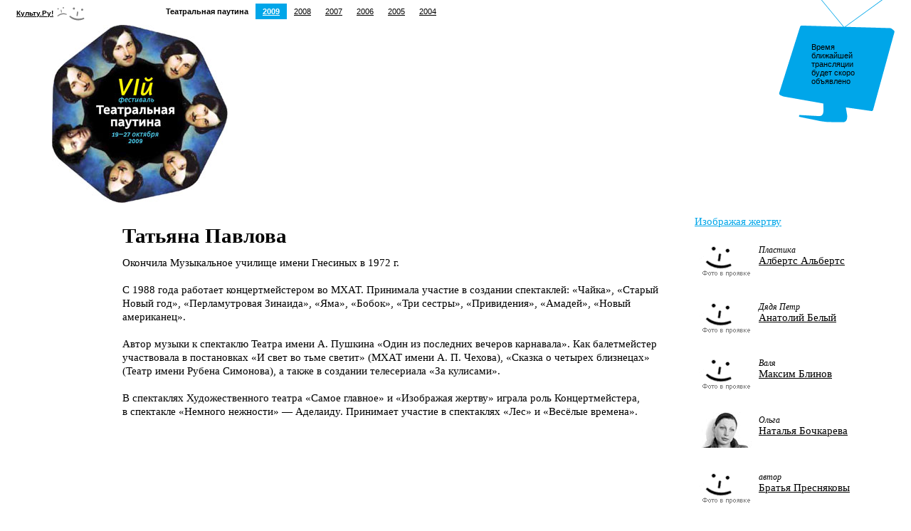

--- FILE ---
content_type: text/html; charset=WINDOWS-1251
request_url: https://www.cultu.ru/pautina/victim/pavlova_t/
body_size: 2961
content:
<!DOCTYPE html PUBLIC "-//W3C//DTD XHTML 1.0 Transitional//EN" "http://www.w3.org/TR/xhtml1/DTD/xhtml1-transitional.dtd">
<html xmlns:rdf="http://www.w3.org/1999/02/22-rdf-syntax-ns#"><head><meta http-equiv="Content-Type" content="text/html; charset=WINDOWS-1251"><title>Культу.Ru!</title><link rel="shortcut icon" href="/favicon.ico" type="image/x-icon"><link rel="alternate" type="application/rss+xml" title="RSS: Новости" href="http://www.cultu.ru/feed.rdf"><link rel="alternate" type="application/rss+xml" title="RSS: Ближайшие трансляции" href="http://www.cultu.ru/events.rdf"><link rel="stylesheet" href="/css/main.css" type="text/css"><link rel="stylesheet" href="/css/slimbox2.css" type="text/css" media="screen"></head><body class="pautina"><div id="soon"><div><span id="remains">Время ближайшей трансляции будет скоро объявлено</span><script type="text/javascript"><!--
	if (document.getElementById('remains')) {
		t = setTimeout('countdown()',50);
	}
	
	function countdown() {
		var today = new Date();
		var start = new Date();
		start.setTime(Math.ceil(Время ближайшей трансляции будет скоро объявлено * 1000));
		var remains = new Date();
		remains.setTime(start - today);
		//window.status = remains;
		var d = remains.getUTCDate() - 1;
		var h = remains.getUTCHours();
		var m = remains.getUTCMinutes();
		
		d = textize(d, 'день', 'дня', 'дней');
		h = textize(h, 'час', 'часа', 'часов');
		m = textize(m, 'минуту', 'минуты', 'минут');
		
		if (remains.getUTCHours() == 0 && remains.getUTCMinutes() < 5) {
			document.getElementById('remains').innerHTML="Трансляция начнется с минуты на минуту";
		} else if (remains.getTime() < 0) {
			document.getElementById('remains').innerHTML="Трансляция идет";
			//if (!document.getElementById('hll')) {
			//	location.reload(true);
			//}
		} else {
			document.getElementById('remains').innerHTML="Ближайшая трансляция — через <b>"+d+" "+h+" "+m+"</b>";
		}
	
		t = setTimeout('countdown()',500);
	}
	
	function textize(i,n1,n2,n5) {
	if (i == 0) {
		return '';
	} else {
		if (i > 4 && i < 20) {
			return i + ' ' + n5;
		} else {
			switch (i%10) {
				//case 0:
				//	return '';
				//	break;
				case 1:
					return i + ' ' + n1;
					break;
				case 2:
					return i + ' ' + n2;
					break;
				case 3:
					return i + ' ' + n2;
					break;
				case 4:
					return i + ' ' + n2;
					break;
				default:
					return i + ' ' + n5;
					break;
			}
		}
	}
	}
	--></script></div></div><div id="top"><div id="cr-back"><a href="/">Культу.Ру!</a><img src="/i/pautina/faces.gif" alt="" width="39" height="19" border="0"></div><div id="pautina"><a href="/pautina/"><img src="/i/pautina/pautina.jpg" alt="" width="247" height="250" border="0"></a></div><div id="pautina-years"><span class="pa-year"><b>Театральная паутина</b></span><span class="pa-year pa-curr-year"><a href="/pautina/">2009</a></span><span class="pa-year"><a href="/pautina/2008/">2008</a></span><span class="pa-year"><a href="/pautina/2007/">2007</a></span><span class="pa-year"><a href="/pautina/2006/">2006</a></span><span class="pa-year"><a href="/pautina/2005/">2005</a></span><span class="pa-year"><a href="/pautina/2004/">2004</a></span></div></div><div id="persons"><table><tr><td class="bio"><h1>Татьяна Павлова</h1><p>Окончила Музыкальное училище имени Гнесиных в 1972 г.<br><br> С 1988 года работает концертмейстером во МХАТ. Принимала участие в создании спектаклей: «Чайка», «Старый Новый год», «Перламутровая Зинаида», «Яма», «Бобок», «Три сестры», «Привидения», «Амадей», «Новый американец».<br><br>Автор музыки к спектаклю Театра имени А. Пушкина «Один из последних вечеров карнавала». Как балетмейстер участвовала в постановках «И свет во тьме светит» (МХАТ имени А. П. Чехова), «Сказка о четырех близнецах» (Театр имени Рубена Симонова), а также в создании телесериала «За кулисами».<br><br>В спектаклях Художественного театра «Самое главное» и «Изображая жертву» играла роль Концертмейстера, в спектакле «Немного нежности» — Аделаиду. Принимает участие в спектаклях «Лес» и «Весёлые времена».</p></td><td class="list"><div style="margin-left: -90px;"><a href="/pautina/victim/">Изображая жертву</a><br><br></div><div class="person"><img src="/i/photo.gif" width="80" height="50" border="0" alt=""><span class="position">
					Пластика
				</span><br><a href="/pautina/victim/albert_a/">Албертс Альбертс</a></div><div class="person"><img src="/i/photo.gif" width="80" height="50" border="0" alt=""><span class="position">Дядя Петр</span><br><a href="/pautina/victim/beliy_a/">Анатолий Белый</a></div><div class="person"><img src="/i/photo.gif" width="80" height="50" border="0" alt=""><span class="position">
					Валя
				</span><br><a href="/pautina/victim/blinov/">Максим Блинов</a></div><div class="person"><img src="https://media.theatre.ru/photo/2773_s.jpg" width="80" height="50" border="0" alt=""><span class="position">
					Ольга
				</span><br><a href="/pautina/victim/bochkareva/">Наталья Бочкарева</a></div><div class="person"><img src="/i/photo.gif" width="80" height="50" border="0" alt=""><span class="position">
					
						автор
					
				</span><br><a href="/pautina/victim/presniakovi/"> Братья Пресняковы</a></div><div class="person"><img src="/i/photo.gif" width="80" height="50" border="0" alt=""><span class="position">
					Мать
				</span><br><a href="/pautina/victim/golub_m/">Марина Голуб</a></div><div class="person"><img src="/i/photo.gif" width="80" height="50" border="0" alt=""><span class="position">
					Помощник режиссера
				</span><br><a href="/pautina/victim/zabolonskaya/">Любовь Заболонская</a></div><div class="person"><img src="/i/photo.gif" width="80" height="50" border="0" alt=""><span class="position">
					Закиров
				</span><br><a href="/pautina/victim/zolotovitsky/">Игорь Золотовицкий</a></div><div class="person"><img src="/i/photo.gif" width="80" height="50" border="0" alt=""><span class="position">
					Художник по свету
				</span><br><a href="/pautina/victim/ismagilov/">Дамир Исмагилов</a></div><div class="person"><img src="/i/photo.gif" width="80" height="50" border="0" alt=""><span class="position">
					Валя
				</span><br><a href="/pautina/victim/kislov_petr/">Петр Кислов</a></div><div class="person"><img src="/i/photo.gif" width="80" height="50" border="0" alt=""><span class="position">
					Пластика
				</span><br><a href="/pautina/victim/konnikova_alexandra/">Александра Конникова</a></div><div class="person"><img src="/i/photo.gif" width="80" height="50" border="0" alt=""><span class="position">Второй черный матрос</span><br><a href="/pautina/victim/mazurov/">Олег Мазуров</a></div><div class="person"><img src="/i/photo.gif" width="80" height="50" border="0" alt=""><span class="position">Первый черный матрос</span><br><a href="/pautina/victim/medvedev/">Сергей Медведев</a></div><div class="person"><img src="/i/photo.gif" width="80" height="50" border="0" alt=""><span class="position">
					Ольга
				</span><br><a href="/pautina/victim/moroz/">Дарья Мороз</a></div><div class="person"><img src="/i/photo.gif" width="80" height="50" border="0" alt=""><span class="position blue">
					Аккомпаниатор
				</span><br><span class="blue">Татьяна Павлова</span></div><div class="person"><img src="/i/photo.gif" width="80" height="50" border="0" alt=""><span class="position">
					Композитор
				</span><br><a href="/pautina/victim/pankov_v/">Владимир Панков</a></div><div class="person"><img src="/i/photo.gif" width="80" height="50" border="0" alt=""><span class="position">Третий черный матрос</span><br><a href="/pautina/victim/panfilov_n/">Никита Панфилов</a></div><div class="person"><img src="/i/photo.gif" width="80" height="50" border="0" alt=""><span class="position">
					Художник по костюмам
				</span><br><a href="/pautina/victim/panfilova_yevg/">Евгения Панфилова</a></div><div class="person"><img src="/i/photo.gif" width="80" height="50" border="0" alt=""><span class="position">
					Женщина в кимоно
				</span><br><a href="/pautina/victim/pokrovskaya/">Алла Покровская</a></div><div class="person"><img src="/i/photo.gif" width="80" height="50" border="0" alt=""><span class="position">
					Режиссёр
				</span><br><a href="/pautina/victim/serebrennikov/">Кирилл Серебренников</a></div><div class="person"><img src="/i/photo.gif" width="80" height="50" border="0" alt=""><span class="position">
					Художник
				</span><br><a href="/pautina/victim/simonov_nick/">Николай Симонов</a></div><div class="person"><img src="/i/photo.gif" width="80" height="50" border="0" alt=""><span class="position">
					Аккомпаниатор
				</span><br><a href="/pautina/victim/turiyanskaya_n/">Наталья Туриянская</a></div><div class="person"><img src="/i/photo.gif" width="80" height="50" border="0" alt=""><span class="position">Дядя Петр</span><br><a href="/pautina/victim/fisenko/">Александр Фисенко</a></div><div class="person"><img src="/i/photo.gif" width="80" height="50" border="0" alt=""><span class="position">
					Валя
				</span><br><a href="/pautina/victim/fomin_and/">Андрей Фомин</a></div><div class="person"><img src="/i/photo.gif" width="80" height="50" border="0" alt=""><span class="position">Отец</span><br><a href="/pautina/victim/haev_vit/">Виталий Хаев</a></div><div class="person"><img src="/i/photo.gif" width="80" height="50" border="0" alt=""><span class="position">
					Прапорщица Люда
				</span><br><a href="/pautina/victim/chebakova/">Юлия Чебакова</a></div><div class="person"><img src="/i/photo.gif" width="80" height="50" border="0" alt=""><span class="position">Дядя Петр</span><br><a href="/pautina/victim/chekmazov/">Эдуард Чекмазов</a></div></td></tr></table></div><br><div id="footer"><div id="copyright"><span class="red">(</span>c<span class="red">)</span> Культу.Ru  //  Электропочта: <a href="mailto:info@cultu.ru">info@cultu.ru</a>  //  Телефон: +7 (495) 629-57-05</div><a href="http://www.theatre.ru/"><img src="/i/theatreru.gif" alt="" width="117" height="31" border="0"></a></div></body></html>

